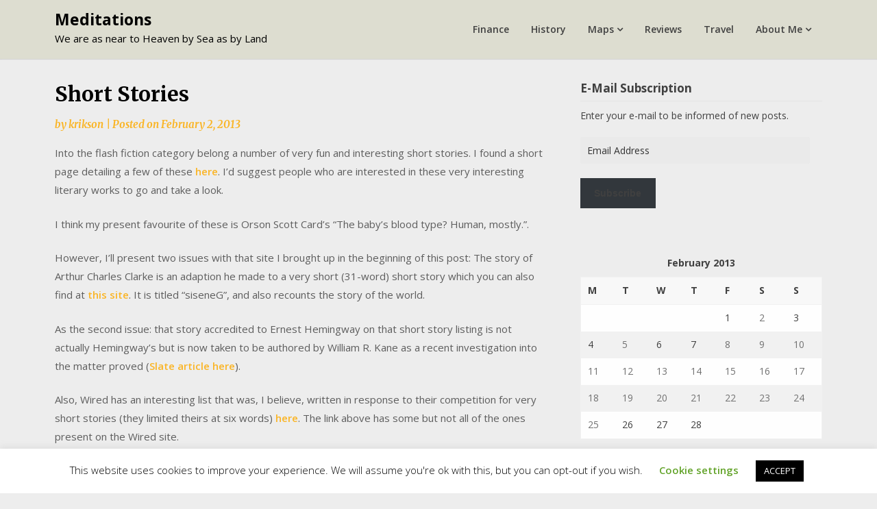

--- FILE ---
content_type: text/html; charset=UTF-8
request_url: https://krikson.net/2013/02/short-stories/
body_size: 18479
content:
<!doctype html>
<html lang="en-US">
<head>
	<meta charset="UTF-8">
	<meta name="viewport" content="width=device-width, initial-scale=1">
	<link rel="profile" href="http://gmpg.org/xfn/11">

	<title>Short Stories &#8211; Meditations</title>
<meta name='robots' content='max-image-preview:large' />
<!-- Jetpack Site Verification Tags -->
<meta name="google-site-verification" content="pNDCEU1QuJA55_fsNNwvi8YxEU9nqAgqvH5DdlyCmWs" />
<link rel='dns-prefetch' href='//stats.wp.com' />
<link rel='dns-prefetch' href='//fonts.googleapis.com' />
<link rel='dns-prefetch' href='//jetpack.wordpress.com' />
<link rel='dns-prefetch' href='//s0.wp.com' />
<link rel='dns-prefetch' href='//public-api.wordpress.com' />
<link rel='dns-prefetch' href='//0.gravatar.com' />
<link rel='dns-prefetch' href='//1.gravatar.com' />
<link rel='dns-prefetch' href='//2.gravatar.com' />
<link rel='dns-prefetch' href='//widgets.wp.com' />
<link rel='preconnect' href='//c0.wp.com' />
<link rel='preconnect' href='//i0.wp.com' />
<link rel="alternate" type="application/rss+xml" title="Meditations &raquo; Feed" href="https://krikson.net/feed/" />
<link rel="alternate" type="application/rss+xml" title="Meditations &raquo; Comments Feed" href="https://krikson.net/comments/feed/" />
<link rel="alternate" type="application/rss+xml" title="Meditations &raquo; Short Stories Comments Feed" href="https://krikson.net/2013/02/short-stories/feed/" />
<link rel="alternate" title="oEmbed (JSON)" type="application/json+oembed" href="https://krikson.net/wp-json/oembed/1.0/embed?url=https%3A%2F%2Fkrikson.net%2F2013%2F02%2Fshort-stories%2F" />
<link rel="alternate" title="oEmbed (XML)" type="text/xml+oembed" href="https://krikson.net/wp-json/oembed/1.0/embed?url=https%3A%2F%2Fkrikson.net%2F2013%2F02%2Fshort-stories%2F&#038;format=xml" />
<style id='wp-img-auto-sizes-contain-inline-css' type='text/css'>
img:is([sizes=auto i],[sizes^="auto," i]){contain-intrinsic-size:3000px 1500px}
/*# sourceURL=wp-img-auto-sizes-contain-inline-css */
</style>
<link rel='stylesheet' id='jetpack_related-posts-css' href='https://c0.wp.com/p/jetpack/15.4/modules/related-posts/related-posts.css' type='text/css' media='all' />
<style id='wp-emoji-styles-inline-css' type='text/css'>

	img.wp-smiley, img.emoji {
		display: inline !important;
		border: none !important;
		box-shadow: none !important;
		height: 1em !important;
		width: 1em !important;
		margin: 0 0.07em !important;
		vertical-align: -0.1em !important;
		background: none !important;
		padding: 0 !important;
	}
/*# sourceURL=wp-emoji-styles-inline-css */
</style>
<style id='wp-block-library-inline-css' type='text/css'>
:root{--wp-block-synced-color:#7a00df;--wp-block-synced-color--rgb:122,0,223;--wp-bound-block-color:var(--wp-block-synced-color);--wp-editor-canvas-background:#ddd;--wp-admin-theme-color:#007cba;--wp-admin-theme-color--rgb:0,124,186;--wp-admin-theme-color-darker-10:#006ba1;--wp-admin-theme-color-darker-10--rgb:0,107,160.5;--wp-admin-theme-color-darker-20:#005a87;--wp-admin-theme-color-darker-20--rgb:0,90,135;--wp-admin-border-width-focus:2px}@media (min-resolution:192dpi){:root{--wp-admin-border-width-focus:1.5px}}.wp-element-button{cursor:pointer}:root .has-very-light-gray-background-color{background-color:#eee}:root .has-very-dark-gray-background-color{background-color:#313131}:root .has-very-light-gray-color{color:#eee}:root .has-very-dark-gray-color{color:#313131}:root .has-vivid-green-cyan-to-vivid-cyan-blue-gradient-background{background:linear-gradient(135deg,#00d084,#0693e3)}:root .has-purple-crush-gradient-background{background:linear-gradient(135deg,#34e2e4,#4721fb 50%,#ab1dfe)}:root .has-hazy-dawn-gradient-background{background:linear-gradient(135deg,#faaca8,#dad0ec)}:root .has-subdued-olive-gradient-background{background:linear-gradient(135deg,#fafae1,#67a671)}:root .has-atomic-cream-gradient-background{background:linear-gradient(135deg,#fdd79a,#004a59)}:root .has-nightshade-gradient-background{background:linear-gradient(135deg,#330968,#31cdcf)}:root .has-midnight-gradient-background{background:linear-gradient(135deg,#020381,#2874fc)}:root{--wp--preset--font-size--normal:16px;--wp--preset--font-size--huge:42px}.has-regular-font-size{font-size:1em}.has-larger-font-size{font-size:2.625em}.has-normal-font-size{font-size:var(--wp--preset--font-size--normal)}.has-huge-font-size{font-size:var(--wp--preset--font-size--huge)}.has-text-align-center{text-align:center}.has-text-align-left{text-align:left}.has-text-align-right{text-align:right}.has-fit-text{white-space:nowrap!important}#end-resizable-editor-section{display:none}.aligncenter{clear:both}.items-justified-left{justify-content:flex-start}.items-justified-center{justify-content:center}.items-justified-right{justify-content:flex-end}.items-justified-space-between{justify-content:space-between}.screen-reader-text{border:0;clip-path:inset(50%);height:1px;margin:-1px;overflow:hidden;padding:0;position:absolute;width:1px;word-wrap:normal!important}.screen-reader-text:focus{background-color:#ddd;clip-path:none;color:#444;display:block;font-size:1em;height:auto;left:5px;line-height:normal;padding:15px 23px 14px;text-decoration:none;top:5px;width:auto;z-index:100000}html :where(.has-border-color){border-style:solid}html :where([style*=border-top-color]){border-top-style:solid}html :where([style*=border-right-color]){border-right-style:solid}html :where([style*=border-bottom-color]){border-bottom-style:solid}html :where([style*=border-left-color]){border-left-style:solid}html :where([style*=border-width]){border-style:solid}html :where([style*=border-top-width]){border-top-style:solid}html :where([style*=border-right-width]){border-right-style:solid}html :where([style*=border-bottom-width]){border-bottom-style:solid}html :where([style*=border-left-width]){border-left-style:solid}html :where(img[class*=wp-image-]){height:auto;max-width:100%}:where(figure){margin:0 0 1em}html :where(.is-position-sticky){--wp-admin--admin-bar--position-offset:var(--wp-admin--admin-bar--height,0px)}@media screen and (max-width:600px){html :where(.is-position-sticky){--wp-admin--admin-bar--position-offset:0px}}

/*# sourceURL=wp-block-library-inline-css */
</style><style id='global-styles-inline-css' type='text/css'>
:root{--wp--preset--aspect-ratio--square: 1;--wp--preset--aspect-ratio--4-3: 4/3;--wp--preset--aspect-ratio--3-4: 3/4;--wp--preset--aspect-ratio--3-2: 3/2;--wp--preset--aspect-ratio--2-3: 2/3;--wp--preset--aspect-ratio--16-9: 16/9;--wp--preset--aspect-ratio--9-16: 9/16;--wp--preset--color--black: #000000;--wp--preset--color--cyan-bluish-gray: #abb8c3;--wp--preset--color--white: #ffffff;--wp--preset--color--pale-pink: #f78da7;--wp--preset--color--vivid-red: #cf2e2e;--wp--preset--color--luminous-vivid-orange: #ff6900;--wp--preset--color--luminous-vivid-amber: #fcb900;--wp--preset--color--light-green-cyan: #7bdcb5;--wp--preset--color--vivid-green-cyan: #00d084;--wp--preset--color--pale-cyan-blue: #8ed1fc;--wp--preset--color--vivid-cyan-blue: #0693e3;--wp--preset--color--vivid-purple: #9b51e0;--wp--preset--gradient--vivid-cyan-blue-to-vivid-purple: linear-gradient(135deg,rgb(6,147,227) 0%,rgb(155,81,224) 100%);--wp--preset--gradient--light-green-cyan-to-vivid-green-cyan: linear-gradient(135deg,rgb(122,220,180) 0%,rgb(0,208,130) 100%);--wp--preset--gradient--luminous-vivid-amber-to-luminous-vivid-orange: linear-gradient(135deg,rgb(252,185,0) 0%,rgb(255,105,0) 100%);--wp--preset--gradient--luminous-vivid-orange-to-vivid-red: linear-gradient(135deg,rgb(255,105,0) 0%,rgb(207,46,46) 100%);--wp--preset--gradient--very-light-gray-to-cyan-bluish-gray: linear-gradient(135deg,rgb(238,238,238) 0%,rgb(169,184,195) 100%);--wp--preset--gradient--cool-to-warm-spectrum: linear-gradient(135deg,rgb(74,234,220) 0%,rgb(151,120,209) 20%,rgb(207,42,186) 40%,rgb(238,44,130) 60%,rgb(251,105,98) 80%,rgb(254,248,76) 100%);--wp--preset--gradient--blush-light-purple: linear-gradient(135deg,rgb(255,206,236) 0%,rgb(152,150,240) 100%);--wp--preset--gradient--blush-bordeaux: linear-gradient(135deg,rgb(254,205,165) 0%,rgb(254,45,45) 50%,rgb(107,0,62) 100%);--wp--preset--gradient--luminous-dusk: linear-gradient(135deg,rgb(255,203,112) 0%,rgb(199,81,192) 50%,rgb(65,88,208) 100%);--wp--preset--gradient--pale-ocean: linear-gradient(135deg,rgb(255,245,203) 0%,rgb(182,227,212) 50%,rgb(51,167,181) 100%);--wp--preset--gradient--electric-grass: linear-gradient(135deg,rgb(202,248,128) 0%,rgb(113,206,126) 100%);--wp--preset--gradient--midnight: linear-gradient(135deg,rgb(2,3,129) 0%,rgb(40,116,252) 100%);--wp--preset--font-size--small: 13px;--wp--preset--font-size--medium: 20px;--wp--preset--font-size--large: 36px;--wp--preset--font-size--x-large: 42px;--wp--preset--spacing--20: 0.44rem;--wp--preset--spacing--30: 0.67rem;--wp--preset--spacing--40: 1rem;--wp--preset--spacing--50: 1.5rem;--wp--preset--spacing--60: 2.25rem;--wp--preset--spacing--70: 3.38rem;--wp--preset--spacing--80: 5.06rem;--wp--preset--shadow--natural: 6px 6px 9px rgba(0, 0, 0, 0.2);--wp--preset--shadow--deep: 12px 12px 50px rgba(0, 0, 0, 0.4);--wp--preset--shadow--sharp: 6px 6px 0px rgba(0, 0, 0, 0.2);--wp--preset--shadow--outlined: 6px 6px 0px -3px rgb(255, 255, 255), 6px 6px rgb(0, 0, 0);--wp--preset--shadow--crisp: 6px 6px 0px rgb(0, 0, 0);}:where(.is-layout-flex){gap: 0.5em;}:where(.is-layout-grid){gap: 0.5em;}body .is-layout-flex{display: flex;}.is-layout-flex{flex-wrap: wrap;align-items: center;}.is-layout-flex > :is(*, div){margin: 0;}body .is-layout-grid{display: grid;}.is-layout-grid > :is(*, div){margin: 0;}:where(.wp-block-columns.is-layout-flex){gap: 2em;}:where(.wp-block-columns.is-layout-grid){gap: 2em;}:where(.wp-block-post-template.is-layout-flex){gap: 1.25em;}:where(.wp-block-post-template.is-layout-grid){gap: 1.25em;}.has-black-color{color: var(--wp--preset--color--black) !important;}.has-cyan-bluish-gray-color{color: var(--wp--preset--color--cyan-bluish-gray) !important;}.has-white-color{color: var(--wp--preset--color--white) !important;}.has-pale-pink-color{color: var(--wp--preset--color--pale-pink) !important;}.has-vivid-red-color{color: var(--wp--preset--color--vivid-red) !important;}.has-luminous-vivid-orange-color{color: var(--wp--preset--color--luminous-vivid-orange) !important;}.has-luminous-vivid-amber-color{color: var(--wp--preset--color--luminous-vivid-amber) !important;}.has-light-green-cyan-color{color: var(--wp--preset--color--light-green-cyan) !important;}.has-vivid-green-cyan-color{color: var(--wp--preset--color--vivid-green-cyan) !important;}.has-pale-cyan-blue-color{color: var(--wp--preset--color--pale-cyan-blue) !important;}.has-vivid-cyan-blue-color{color: var(--wp--preset--color--vivid-cyan-blue) !important;}.has-vivid-purple-color{color: var(--wp--preset--color--vivid-purple) !important;}.has-black-background-color{background-color: var(--wp--preset--color--black) !important;}.has-cyan-bluish-gray-background-color{background-color: var(--wp--preset--color--cyan-bluish-gray) !important;}.has-white-background-color{background-color: var(--wp--preset--color--white) !important;}.has-pale-pink-background-color{background-color: var(--wp--preset--color--pale-pink) !important;}.has-vivid-red-background-color{background-color: var(--wp--preset--color--vivid-red) !important;}.has-luminous-vivid-orange-background-color{background-color: var(--wp--preset--color--luminous-vivid-orange) !important;}.has-luminous-vivid-amber-background-color{background-color: var(--wp--preset--color--luminous-vivid-amber) !important;}.has-light-green-cyan-background-color{background-color: var(--wp--preset--color--light-green-cyan) !important;}.has-vivid-green-cyan-background-color{background-color: var(--wp--preset--color--vivid-green-cyan) !important;}.has-pale-cyan-blue-background-color{background-color: var(--wp--preset--color--pale-cyan-blue) !important;}.has-vivid-cyan-blue-background-color{background-color: var(--wp--preset--color--vivid-cyan-blue) !important;}.has-vivid-purple-background-color{background-color: var(--wp--preset--color--vivid-purple) !important;}.has-black-border-color{border-color: var(--wp--preset--color--black) !important;}.has-cyan-bluish-gray-border-color{border-color: var(--wp--preset--color--cyan-bluish-gray) !important;}.has-white-border-color{border-color: var(--wp--preset--color--white) !important;}.has-pale-pink-border-color{border-color: var(--wp--preset--color--pale-pink) !important;}.has-vivid-red-border-color{border-color: var(--wp--preset--color--vivid-red) !important;}.has-luminous-vivid-orange-border-color{border-color: var(--wp--preset--color--luminous-vivid-orange) !important;}.has-luminous-vivid-amber-border-color{border-color: var(--wp--preset--color--luminous-vivid-amber) !important;}.has-light-green-cyan-border-color{border-color: var(--wp--preset--color--light-green-cyan) !important;}.has-vivid-green-cyan-border-color{border-color: var(--wp--preset--color--vivid-green-cyan) !important;}.has-pale-cyan-blue-border-color{border-color: var(--wp--preset--color--pale-cyan-blue) !important;}.has-vivid-cyan-blue-border-color{border-color: var(--wp--preset--color--vivid-cyan-blue) !important;}.has-vivid-purple-border-color{border-color: var(--wp--preset--color--vivid-purple) !important;}.has-vivid-cyan-blue-to-vivid-purple-gradient-background{background: var(--wp--preset--gradient--vivid-cyan-blue-to-vivid-purple) !important;}.has-light-green-cyan-to-vivid-green-cyan-gradient-background{background: var(--wp--preset--gradient--light-green-cyan-to-vivid-green-cyan) !important;}.has-luminous-vivid-amber-to-luminous-vivid-orange-gradient-background{background: var(--wp--preset--gradient--luminous-vivid-amber-to-luminous-vivid-orange) !important;}.has-luminous-vivid-orange-to-vivid-red-gradient-background{background: var(--wp--preset--gradient--luminous-vivid-orange-to-vivid-red) !important;}.has-very-light-gray-to-cyan-bluish-gray-gradient-background{background: var(--wp--preset--gradient--very-light-gray-to-cyan-bluish-gray) !important;}.has-cool-to-warm-spectrum-gradient-background{background: var(--wp--preset--gradient--cool-to-warm-spectrum) !important;}.has-blush-light-purple-gradient-background{background: var(--wp--preset--gradient--blush-light-purple) !important;}.has-blush-bordeaux-gradient-background{background: var(--wp--preset--gradient--blush-bordeaux) !important;}.has-luminous-dusk-gradient-background{background: var(--wp--preset--gradient--luminous-dusk) !important;}.has-pale-ocean-gradient-background{background: var(--wp--preset--gradient--pale-ocean) !important;}.has-electric-grass-gradient-background{background: var(--wp--preset--gradient--electric-grass) !important;}.has-midnight-gradient-background{background: var(--wp--preset--gradient--midnight) !important;}.has-small-font-size{font-size: var(--wp--preset--font-size--small) !important;}.has-medium-font-size{font-size: var(--wp--preset--font-size--medium) !important;}.has-large-font-size{font-size: var(--wp--preset--font-size--large) !important;}.has-x-large-font-size{font-size: var(--wp--preset--font-size--x-large) !important;}
/*# sourceURL=global-styles-inline-css */
</style>

<style id='classic-theme-styles-inline-css' type='text/css'>
/*! This file is auto-generated */
.wp-block-button__link{color:#fff;background-color:#32373c;border-radius:9999px;box-shadow:none;text-decoration:none;padding:calc(.667em + 2px) calc(1.333em + 2px);font-size:1.125em}.wp-block-file__button{background:#32373c;color:#fff;text-decoration:none}
/*# sourceURL=/wp-includes/css/classic-themes.min.css */
</style>
<link rel='stylesheet' id='cookie-law-info-css' href='https://krikson.net/wp-content/plugins/cookie-law-info/legacy/public/css/cookie-law-info-public.css?ver=3.3.9.1' type='text/css' media='all' />
<link rel='stylesheet' id='cookie-law-info-gdpr-css' href='https://krikson.net/wp-content/plugins/cookie-law-info/legacy/public/css/cookie-law-info-gdpr.css?ver=3.3.9.1' type='text/css' media='all' />
<link rel='stylesheet' id='writers-blogily-owl-slider-default-css' href='https://krikson.net/wp-content/themes/writers-blogily/css/owl.carousel.min.css?ver=6.9' type='text/css' media='all' />
<link rel='stylesheet' id='writers-blogily-owl-slider-theme-css' href='https://krikson.net/wp-content/themes/writers-blogily/css/owl.theme.default.css?ver=6.9' type='text/css' media='all' />
<link rel='stylesheet' id='font-awesome-css' href='https://krikson.net/wp-content/themes/writers-blogily/css/font-awesome.min.css?ver=6.9' type='text/css' media='all' />
<link rel='stylesheet' id='writers-blogily-foundation-css' href='https://krikson.net/wp-content/themes/writers-blogily/css/foundation.css?ver=6.9' type='text/css' media='all' />
<link rel='stylesheet' id='writers-blogily-font-css' href='//fonts.googleapis.com/css?family=Saira+Semi+Condensed%3A400%2C700&#038;ver=6.9' type='text/css' media='all' />
<link rel='stylesheet' id='writers-blogily-dashicons-css' href='https://c0.wp.com/c/6.9/wp-includes/css/dashicons.css' type='text/css' media='all' />
<link rel='stylesheet' id='writers-blogily-style-css' href='https://krikson.net/wp-content/themes/writers-blogily/style.css?ver=6.9' type='text/css' media='all' />
<link rel='stylesheet' id='writers-blogily-google-fonts-css' href='//fonts.googleapis.com/css?family=Open+Sans%3A300%2C400%2C600%2C700%7CMerriweather%3A700%2C400%2C700i&#038;ver=6.9' type='text/css' media='all' />
<link rel='stylesheet' id='jetpack_likes-css' href='https://c0.wp.com/p/jetpack/15.4/modules/likes/style.css' type='text/css' media='all' />
<link rel='stylesheet' id='jetpack-subscriptions-css' href='https://c0.wp.com/p/jetpack/15.4/_inc/build/subscriptions/subscriptions.min.css' type='text/css' media='all' />
<link rel='stylesheet' id='sharedaddy-css' href='https://c0.wp.com/p/jetpack/15.4/modules/sharedaddy/sharing.css' type='text/css' media='all' />
<link rel='stylesheet' id='social-logos-css' href='https://c0.wp.com/p/jetpack/15.4/_inc/social-logos/social-logos.min.css' type='text/css' media='all' />
<script type="text/javascript" id="jetpack_related-posts-js-extra">
/* <![CDATA[ */
var related_posts_js_options = {"post_heading":"h4"};
//# sourceURL=jetpack_related-posts-js-extra
/* ]]> */
</script>
<script type="text/javascript" src="https://c0.wp.com/p/jetpack/15.4/_inc/build/related-posts/related-posts.min.js" id="jetpack_related-posts-js"></script>
<script type="text/javascript" src="https://c0.wp.com/c/6.9/wp-includes/js/jquery/jquery.min.js" id="jquery-core-js"></script>
<script type="text/javascript" src="https://c0.wp.com/c/6.9/wp-includes/js/jquery/jquery-migrate.min.js" id="jquery-migrate-js"></script>
<script type="text/javascript" id="cookie-law-info-js-extra">
/* <![CDATA[ */
var Cli_Data = {"nn_cookie_ids":[],"cookielist":[],"non_necessary_cookies":[],"ccpaEnabled":"","ccpaRegionBased":"","ccpaBarEnabled":"","strictlyEnabled":["necessary","obligatoire"],"ccpaType":"gdpr","js_blocking":"","custom_integration":"","triggerDomRefresh":"","secure_cookies":""};
var cli_cookiebar_settings = {"animate_speed_hide":"500","animate_speed_show":"500","background":"#FFF","border":"#b1a6a6c2","border_on":"","button_1_button_colour":"#000","button_1_button_hover":"#000000","button_1_link_colour":"#fff","button_1_as_button":"1","button_1_new_win":"","button_2_button_colour":"#333","button_2_button_hover":"#292929","button_2_link_colour":"#444","button_2_as_button":"","button_2_hidebar":"","button_3_button_colour":"#000","button_3_button_hover":"#000000","button_3_link_colour":"#fff","button_3_as_button":"1","button_3_new_win":"","button_4_button_colour":"#000","button_4_button_hover":"#000000","button_4_link_colour":"#62a329","button_4_as_button":"","button_7_button_colour":"#61a229","button_7_button_hover":"#4e8221","button_7_link_colour":"#fff","button_7_as_button":"1","button_7_new_win":"","font_family":"inherit","header_fix":"1","notify_animate_hide":"1","notify_animate_show":"","notify_div_id":"#cookie-law-info-bar","notify_position_horizontal":"right","notify_position_vertical":"bottom","scroll_close":"","scroll_close_reload":"","accept_close_reload":"","reject_close_reload":"","showagain_tab":"1","showagain_background":"#fff","showagain_border":"#000","showagain_div_id":"#cookie-law-info-again","showagain_x_position":"100px","text":"#000","show_once_yn":"","show_once":"10000","logging_on":"","as_popup":"","popup_overlay":"1","bar_heading_text":"","cookie_bar_as":"banner","popup_showagain_position":"bottom-right","widget_position":"left"};
var log_object = {"ajax_url":"https://krikson.net/wp-admin/admin-ajax.php"};
//# sourceURL=cookie-law-info-js-extra
/* ]]> */
</script>
<script type="text/javascript" src="https://krikson.net/wp-content/plugins/cookie-law-info/legacy/public/js/cookie-law-info-public.js?ver=3.3.9.1" id="cookie-law-info-js"></script>
<link rel="https://api.w.org/" href="https://krikson.net/wp-json/" /><link rel="alternate" title="JSON" type="application/json" href="https://krikson.net/wp-json/wp/v2/posts/656" /><link rel="EditURI" type="application/rsd+xml" title="RSD" href="https://krikson.net/xmlrpc.php?rsd" />
<meta name="generator" content="WordPress 6.9" />
<link rel="canonical" href="https://krikson.net/2013/02/short-stories/" />
<link rel='shortlink' href='https://wp.me/p9I2mV-aA' />
<script async defer data-domain='krikson.net' src='https://plausible.io/js/plausible.js'></script>	<style>img#wpstats{display:none}</style>
		<link rel="pingback" href="https://krikson.net/xmlrpc.php">
		<style type="text/css">
		/* Navigation */
		.main-navigation a, #site-navigation span.dashicons.dashicons-menu:before, .iot-menu-left-ul a { color: ; }
		.navigation-wrapper, .main-navigation ul ul, #iot-menu-left{ background: #ddddd0; }
						.site-description {display:block;}
		.main-navigation a {line-height:63px;}
		

		/* Global */
		.single .content-area a, .page .content-area a { color: ; }
		.page .content-area a.button, .single .page .content-area a.button {color:#fff;}
		a.button,a.button:hover,a.button:active,a.button:focus, button, input[type="button"], input[type="reset"], input[type="submit"] { background: ; }
		.tags-links a, .cat-links a{ border-color: ; }
		.single main article .entry-meta *, .single main article .entry-meta, .archive main article .entry-meta *, .comments-area .comment-metadata time{ color: ; }
		.single .content-area h1, .single .content-area h2, .single .content-area h3, .single .content-area h4, .single .content-area h5, .single .content-area h6, .page .content-area h1, .page .content-area h2, .page .content-area h3, .page .content-area h4, .page .content-area h5, .page .content-area h6, .page .content-area th, .single .content-area th, .blog.related-posts main article h4 a, .single b.fn, .page b.fn, .error404 h1, .search-results h1.page-title, .search-no-results h1.page-title, .archive h1.page-title{ color: ; }
		.comment-respond p.comment-notes, .comment-respond label, .page .site-content .entry-content cite, .comment-content *, .about-the-author, .page code, .page kbd, .page tt, .page var, .page .site-content .entry-content, .page .site-content .entry-content p, .page .site-content .entry-content li, .page .site-content .entry-content div, .comment-respond p.comment-notes, .comment-respond label, .single .site-content .entry-content cite, .comment-content *, .about-the-author, .single code, .single kbd, .single tt, .single var, .single .site-content .entry-content, .single .site-content .entry-content p, .single .site-content .entry-content li, .single .site-content .entry-content div, .error404 p, .search-no-results p { color: ; }
		.page .entry-content blockquote, .single .entry-content blockquote, .comment-content blockquote { border-color: ; }
		.error-404 input.search-field, .about-the-author, .comments-title, .related-posts h3, .comment-reply-title{ border-color: ; }

		
		
		/* Blog Feed */
		body.custom-background.blog, body.blog, body.custom-background.archive, body.archive, body.custom-background.search-results, body.search-results{ background-color: ; }
		.blog main article, .search-results main article, .archive main article{ background-color: ; }
		.blog main article h2 a, .search-results main article h2 a, .archive main article h2 a{ color: ; }
		.blog main article .entry-meta, .archive main article .entry-meta, .search-results main article .entry-meta{ color: ; }
		.blog main article p, .search-results main article p, .archive main article p { color: ; }
		.nav-links span, .nav-links a, .pagination .current, .nav-links span:hover, .nav-links a:hover, .pagination .current:hover { background: ; }
		.nav-links span, .nav-links a, .pagination .current, .nav-links span:hover, .nav-links a:hover, .pagination .current:hover{ color: ; }

		


		</style>
				<style type="text/css">
							.site-title a,
				.site-description {
					color: #000000;
				}
					</style>
		<style type="text/css" id="custom-background-css">
body.custom-background { background-color: #ededed; }
</style>
	
<!-- Jetpack Open Graph Tags -->
<meta property="og:type" content="article" />
<meta property="og:title" content="Short Stories" />
<meta property="og:url" content="https://krikson.net/2013/02/short-stories/" />
<meta property="og:description" content="Into the flash fiction category belong a number of very fun and interesting short stories. I found a short page detailing a few of these here. I&#8217;d suggest people who are interested in these v…" />
<meta property="article:published_time" content="2013-02-02T16:01:32+00:00" />
<meta property="article:modified_time" content="2020-04-22T19:58:07+00:00" />
<meta property="og:site_name" content="Meditations" />
<meta property="og:image" content="https://i0.wp.com/krikson.net/wp-content/uploads/2019/07/cropped-IMG_20190322_122149-e1568789866655.jpg?fit=512%2C512&#038;ssl=1" />
<meta property="og:image:width" content="512" />
<meta property="og:image:height" content="512" />
<meta property="og:image:alt" content="" />
<meta property="og:locale" content="en_US" />
<meta name="twitter:text:title" content="Short Stories" />
<meta name="twitter:image" content="https://i0.wp.com/krikson.net/wp-content/uploads/2019/07/cropped-IMG_20190322_122149-e1568789866655.jpg?fit=240%2C240&amp;ssl=1" />
<meta name="twitter:card" content="summary" />

<!-- End Jetpack Open Graph Tags -->
<link rel="icon" href="https://i0.wp.com/krikson.net/wp-content/uploads/2019/07/cropped-IMG_20190322_122149-e1568789866655.jpg?fit=32%2C32&#038;ssl=1" sizes="32x32" />
<link rel="icon" href="https://i0.wp.com/krikson.net/wp-content/uploads/2019/07/cropped-IMG_20190322_122149-e1568789866655.jpg?fit=192%2C192&#038;ssl=1" sizes="192x192" />
<link rel="apple-touch-icon" href="https://i0.wp.com/krikson.net/wp-content/uploads/2019/07/cropped-IMG_20190322_122149-e1568789866655.jpg?fit=180%2C180&#038;ssl=1" />
<meta name="msapplication-TileImage" content="https://i0.wp.com/krikson.net/wp-content/uploads/2019/07/cropped-IMG_20190322_122149-e1568789866655.jpg?fit=270%2C270&#038;ssl=1" />
<style id="sccss">/* Enter Your Custom CSS Here */
.unclickable > a:hover {
  cursor: default;
}</style></head>

<body class="wp-singular post-template-default single single-post postid-656 single-format-standard custom-background wp-theme-writers-blogily">
		<a class="skip-link screen-reader-text" href="#primary">Skip to content</a>

	<div class="navigation-wrapper">
		
		<div class="site grid-container">
			<header id="masthead" class="site-header grid-x grid-padding-x">
				<div class="site-branding large-4 medium-10 small-9 cell">
											<div class="logo-container">
							<h2 class="site-title"><a href="https://krikson.net/" rel="home">Meditations</a></h2>
														<p class="site-description">We are as near to Heaven by Sea as by Land</p>
											</div>	
				</div><!-- .site-branding -->

				<nav id="site-navigation" class="main-navigation large-8 medium-2 small-3 cell">

					<div class="menu-main-menu-container"><ul id="primary-menu" class="menu"><li id="menu-item-2016" class="menu-item menu-item-type-taxonomy menu-item-object-category menu-item-2016"><a href="https://krikson.net/category/finance/">Finance</a></li>
<li id="menu-item-60" class="menu-item menu-item-type-taxonomy menu-item-object-category menu-item-60"><a href="https://krikson.net/category/history/">History</a></li>
<li id="menu-item-2814" class="unclickable menu-item menu-item-type-custom menu-item-object-custom menu-item-has-children menu-item-2814"><a href="#">Maps</a>
<ul class="sub-menu">
	<li id="menu-item-2813" class="menu-item menu-item-type-post_type menu-item-object-page menu-item-2813"><a href="https://krikson.net/maps/estonia-latvia/">History of Estonia &#038; Latvia</a></li>
</ul>
</li>
<li id="menu-item-2113" class="menu-item menu-item-type-taxonomy menu-item-object-category current-post-ancestor menu-item-2113"><a href="https://krikson.net/category/literature/">Reviews</a></li>
<li id="menu-item-2015" class="menu-item menu-item-type-taxonomy menu-item-object-category menu-item-2015"><a href="https://krikson.net/category/world-travelling/">Travel</a></li>
<li id="menu-item-61" class="menu-item menu-item-type-post_type menu-item-object-page menu-item-has-children menu-item-61"><a href="https://krikson.net/about/">About Me</a>
<ul class="sub-menu">
	<li id="menu-item-1993" class="menu-item menu-item-type-post_type menu-item-object-page menu-item-1993"><a href="https://krikson.net/contact/">Contact</a></li>
	<li id="menu-item-3335" class="menu-item menu-item-type-post_type menu-item-object-page menu-item-3335"><a href="https://krikson.net/cookie-policy/">Cookie Policy</a></li>
	<li id="menu-item-2801" class="menu-item menu-item-type-post_type menu-item-object-page menu-item-privacy-policy menu-item-2801"><a rel="privacy-policy" href="https://krikson.net/privacy-policy/">Privacy Policy</a></li>
</ul>
</li>
</ul></div>					</nav><!-- #site-navigation -->
				</header><!-- #masthead -->
			</div>
		</div>
			

		<div id="page" class="site grid-container start-container-head">
			<div id="content" class="site-content grid-x grid-padding-x">
				

	<!-- Featured img -->
		<!-- / Featured img -->



	<div id="primary" class="content-area large-8 medium-8 small-12 cell">
		<main id="main" class="site-main">

			
<article id="post-656" class="post-656 post type-post status-publish format-standard hentry category-fiction tag-arthur-c-clarke tag-ernest-hemingway tag-orson-scott-card tag-short-stories">
	<header class="entry-header">
		<h1 class="entry-title">Short Stories</h1>		<div class="entry-meta">
			<span class="byline"> by <span class="author vcard"><a class="url fn n" href="https://krikson.net/author/krikson/">krikson</a></span></span>			<span class="post-divider"> | </span>
			<span class="posted-on">Posted on <a href="https://krikson.net/2013/02/short-stories/" rel="bookmark"><time class="entry-date published" datetime="2013-02-02T16:01:32+00:00">February 2, 2013</time><time class="updated" datetime="2020-04-22T19:58:07+00:00">April 22, 2020</time></a></span>		</div><!-- .entry-meta -->
	</header><!-- .entry-header -->

<div class="entry-content">
	<p>Into the flash fiction category belong a number of very fun and interesting short stories. I found a short page detailing a few of these <a href="http://dreamsteep.com/writing/creative/255-very-short-stories.html" target="_blank" rel="noopener noreferrer">here</a>. I&#8217;d suggest people who are interested in these very interesting literary works to go and take a look.<span id="more-656"></span></p>
<p>I think my present favourite of these is Orson Scott Card&#8217;s &#8220;The baby&#8217;s blood type? Human, mostly.&#8221;.</p>
<p>However, I&#8217;ll present two issues with that site I brought up in the beginning of this post: The story of Arthur Charles Clarke is an adaption he made to a very short (31-word) short story which you can also find at&nbsp;<a href="http://www.lettersofnote.com/2011/02/siseneg.html" target="_blank" rel="noopener noreferrer">this site</a>. It is titled &#8220;siseneG&#8221;, and also recounts the story of the world.</p>
<p>As the second issue: that story accredited to Ernest Hemingway on that short story listing is not actually Hemingway&#8217;s but is now taken to be authored by William R. Kane as a recent investigation into the matter proved (<a href="http://www.slate.com/blogs/browbeat/2013/01/31/for_sale_baby_shoes_never_worn_hemingway_probably_did_not_write_the_famous.html" target="_blank" rel="noopener noreferrer">Slate article here</a>).</p>
<p>Also, Wired has an interesting list that was, I believe, written in response to their competition for very short stories (they limited theirs at six words) <a href="http://www.wired.com/wired/archive/14.11/sixwords.html" target="_blank" rel="noopener noreferrer">here</a>. The link above has some but not all of the ones present on the Wired site.</p>
<div class="sharedaddy sd-sharing-enabled"><div class="robots-nocontent sd-block sd-social sd-social-icon sd-sharing"><h3 class="sd-title">Share this:</h3><div class="sd-content"><ul><li class="share-print"><a rel="nofollow noopener noreferrer"
				data-shared="sharing-print-656"
				class="share-print sd-button share-icon no-text"
				href="https://krikson.net/2013/02/short-stories/#print?share=print"
				target="_blank"
				aria-labelledby="sharing-print-656"
				>
				<span id="sharing-print-656" hidden>Click to print (Opens in new window)</span>
				<span>Print</span>
			</a></li><li class="share-email"><a rel="nofollow noopener noreferrer"
				data-shared="sharing-email-656"
				class="share-email sd-button share-icon no-text"
				href="mailto:?subject=%5BShared%20Post%5D%20Short%20Stories&#038;body=https%3A%2F%2Fkrikson.net%2F2013%2F02%2Fshort-stories%2F&#038;share=email"
				target="_blank"
				aria-labelledby="sharing-email-656"
				data-email-share-error-title="Do you have email set up?" data-email-share-error-text="If you&#039;re having problems sharing via email, you might not have email set up for your browser. You may need to create a new email yourself." data-email-share-nonce="741ff9e579" data-email-share-track-url="https://krikson.net/2013/02/short-stories/?share=email">
				<span id="sharing-email-656" hidden>Click to email a link to a friend (Opens in new window)</span>
				<span>Email</span>
			</a></li><li class="share-bluesky"><a rel="nofollow noopener noreferrer"
				data-shared="sharing-bluesky-656"
				class="share-bluesky sd-button share-icon no-text"
				href="https://krikson.net/2013/02/short-stories/?share=bluesky"
				target="_blank"
				aria-labelledby="sharing-bluesky-656"
				>
				<span id="sharing-bluesky-656" hidden>Click to share on Bluesky (Opens in new window)</span>
				<span>Bluesky</span>
			</a></li><li class="share-facebook"><a rel="nofollow noopener noreferrer"
				data-shared="sharing-facebook-656"
				class="share-facebook sd-button share-icon no-text"
				href="https://krikson.net/2013/02/short-stories/?share=facebook"
				target="_blank"
				aria-labelledby="sharing-facebook-656"
				>
				<span id="sharing-facebook-656" hidden>Click to share on Facebook (Opens in new window)</span>
				<span>Facebook</span>
			</a></li><li class="share-linkedin"><a rel="nofollow noopener noreferrer"
				data-shared="sharing-linkedin-656"
				class="share-linkedin sd-button share-icon no-text"
				href="https://krikson.net/2013/02/short-stories/?share=linkedin"
				target="_blank"
				aria-labelledby="sharing-linkedin-656"
				>
				<span id="sharing-linkedin-656" hidden>Click to share on LinkedIn (Opens in new window)</span>
				<span>LinkedIn</span>
			</a></li><li class="share-jetpack-whatsapp"><a rel="nofollow noopener noreferrer"
				data-shared="sharing-whatsapp-656"
				class="share-jetpack-whatsapp sd-button share-icon no-text"
				href="https://krikson.net/2013/02/short-stories/?share=jetpack-whatsapp"
				target="_blank"
				aria-labelledby="sharing-whatsapp-656"
				>
				<span id="sharing-whatsapp-656" hidden>Click to share on WhatsApp (Opens in new window)</span>
				<span>WhatsApp</span>
			</a></li><li class="share-x"><a rel="nofollow noopener noreferrer"
				data-shared="sharing-x-656"
				class="share-x sd-button share-icon no-text"
				href="https://krikson.net/2013/02/short-stories/?share=x"
				target="_blank"
				aria-labelledby="sharing-x-656"
				>
				<span id="sharing-x-656" hidden>Click to share on X (Opens in new window)</span>
				<span>X</span>
			</a></li><li class="share-end"></li></ul></div></div></div><div class='sharedaddy sd-block sd-like jetpack-likes-widget-wrapper jetpack-likes-widget-unloaded' id='like-post-wrapper-143482565-656-696b84b312142' data-src='https://widgets.wp.com/likes/?ver=15.4#blog_id=143482565&amp;post_id=656&amp;origin=krikson.net&amp;obj_id=143482565-656-696b84b312142' data-name='like-post-frame-143482565-656-696b84b312142' data-title='Like or Reblog'><h3 class="sd-title">Like this:</h3><div class='likes-widget-placeholder post-likes-widget-placeholder' style='height: 55px;'><span class='button'><span>Like</span></span> <span class="loading">Loading...</span></div><span class='sd-text-color'></span><a class='sd-link-color'></a></div>
<div id='jp-relatedposts' class='jp-relatedposts' >
	<h3 class="jp-relatedposts-headline"><em>Related</em></h3>
</div>	</div><!-- .entry-content -->

	<footer class="entry-footer">
		<span class="cat-links"><a href="https://krikson.net/category/literature/fiction/" rel="category tag">Fiction</a></span><span class="tags-links"><a href="https://krikson.net/tag/arthur-c-clarke/" rel="tag">arthur c clarke</a> <a href="https://krikson.net/tag/ernest-hemingway/" rel="tag">ernest hemingway</a> <a href="https://krikson.net/tag/orson-scott-card/" rel="tag">orson scott card</a> <a href="https://krikson.net/tag/short-stories/" rel="tag">short stories</a></span>	</footer><!-- .entry-footer -->
</article><!-- #post-656 -->
<div class="about-the-author"><div class="grid-x grid-padding-x"><div class="large-2 medium-3 small-12 cell"><img alt='' src='https://secure.gravatar.com/avatar/b883b06681ca0d1dc34541951e30c94c824c973328a82f48647232dbae2aea74?s=100&#038;d=blank&#038;r=g' srcset='https://secure.gravatar.com/avatar/b883b06681ca0d1dc34541951e30c94c824c973328a82f48647232dbae2aea74?s=200&#038;d=blank&#038;r=g 2x' class='avatar avatar-100 photo' height='100' width='100' decoding='async'/></div><div class="large-10 medium-9 small-12 cell"><h3>About the author</h3></div></div></div><div class="related-posts blog"><div class="postauthor-top"><h3>Related Posts</h3></div><main>						<article class="post excerpt  ">
														<div class="article-contents">
								<header class="entry-header">
																		<div class="entry-meta">
										May 4, 2021									</div>
									<h4 class="entry-title"><a href="https://krikson.net/2021/05/review-mr-mulliner-speaking-p-g-wodehouse/" rel="bookmark">Review: Mr Mulliner Speaking, P.G. Wodehouse</a></h4>															</div>
						</article><!--.post.excerpt-->
																		<article class="post excerpt  ">
														<div class="article-contents">
								<header class="entry-header">
																		<div class="entry-meta">
										August 23, 2018									</div>
									<h4 class="entry-title"><a href="https://krikson.net/2018/08/review-crescent-dawn-clive-cussler-and-dirk-cussler/" rel="bookmark">Review: Crescent Dawn, Clive Cussler &#038; Dirk Cussler</a></h4>															</div>
						</article><!--.post.excerpt-->
																		<article class="post excerpt  last">
														<div class="article-contents">
								<header class="entry-header">
																		<div class="entry-meta">
										December 30, 2019									</div>
									<h4 class="entry-title"><a href="https://krikson.net/2019/12/review-peter-pan-j-m-barrie/" rel="bookmark">Review: Peter Pan, J.M. Barrie</a></h4>															</div>
						</article><!--.post.excerpt-->
												</div></main>
<div id="comments" class="comments-area">

	
		<div id="respond" class="comment-respond">
			<h3 id="reply-title" class="comment-reply-title">Offer Up Your Thoughts...<small><a rel="nofollow" id="cancel-comment-reply-link" href="/2013/02/short-stories/#respond" style="display:none;">Cancel reply</a></small></h3>			<form id="commentform" class="comment-form">
				<iframe
					title="Comment Form"
					src="https://jetpack.wordpress.com/jetpack-comment/?blogid=143482565&#038;postid=656&#038;comment_registration=0&#038;require_name_email=1&#038;stc_enabled=1&#038;stb_enabled=1&#038;show_avatars=1&#038;avatar_default=blank&#038;greeting=Offer+Up+Your+Thoughts...&#038;jetpack_comments_nonce=a7d435840b&#038;greeting_reply=Leave+a+Reply+to+%25s&#038;color_scheme=light&#038;lang=en_US&#038;jetpack_version=15.4&#038;iframe_unique_id=1&#038;show_cookie_consent=10&#038;has_cookie_consent=0&#038;is_current_user_subscribed=0&#038;token_key=%3Bnormal%3B&#038;sig=99ebdf12932076d66e90533b1d5528d693368684#parent=https%3A%2F%2Fkrikson.net%2F2013%2F02%2Fshort-stories%2F"
											name="jetpack_remote_comment"
						style="width:100%; height: 430px; border:0;"
										class="jetpack_remote_comment"
					id="jetpack_remote_comment"
					sandbox="allow-same-origin allow-top-navigation allow-scripts allow-forms allow-popups"
				>
									</iframe>
									<!--[if !IE]><!-->
					<script>
						document.addEventListener('DOMContentLoaded', function () {
							var commentForms = document.getElementsByClassName('jetpack_remote_comment');
							for (var i = 0; i < commentForms.length; i++) {
								commentForms[i].allowTransparency = false;
								commentForms[i].scrolling = 'no';
							}
						});
					</script>
					<!--<![endif]-->
							</form>
		</div>

		
		<input type="hidden" name="comment_parent" id="comment_parent" value="" />

		<p class="akismet_comment_form_privacy_notice">This site uses Akismet to reduce spam. <a href="https://akismet.com/privacy/" target="_blank" rel="nofollow noopener">Learn how your comment data is processed.</a></p>
</div><!-- #comments -->

					</main><!-- #main -->

					<!-- Start Related Posts -->

					<!-- End Related Posts -->

				</div><!-- #primary -->

				
<aside id="secondary" class="widget-area large-4 medium-4 small-12 cell">
	<section id="blog_subscription-3" class="widget widget_blog_subscription jetpack_subscription_widget"><h4 class="widget-title">E-Mail Subscription</h4>
			<div class="wp-block-jetpack-subscriptions__container">
			<form action="#" method="post" accept-charset="utf-8" id="subscribe-blog-blog_subscription-3"
				data-blog="143482565"
				data-post_access_level="everybody" >
									<div id="subscribe-text"><p>Enter your e-mail to be informed of new posts.</p>
</div>
										<p id="subscribe-email">
						<label id="jetpack-subscribe-label"
							class="screen-reader-text"
							for="subscribe-field-blog_subscription-3">
							Email Address						</label>
						<input type="email" name="email" autocomplete="email" required="required"
																					value=""
							id="subscribe-field-blog_subscription-3"
							placeholder="Email Address"
						/>
					</p>

					<p id="subscribe-submit"
											>
						<input type="hidden" name="action" value="subscribe"/>
						<input type="hidden" name="source" value="https://krikson.net/2013/02/short-stories/"/>
						<input type="hidden" name="sub-type" value="widget"/>
						<input type="hidden" name="redirect_fragment" value="subscribe-blog-blog_subscription-3"/>
						<input type="hidden" id="_wpnonce" name="_wpnonce" value="115e36bd09" /><input type="hidden" name="_wp_http_referer" value="/2013/02/short-stories/" />						<button type="submit"
															class="wp-block-button__link"
																					name="jetpack_subscriptions_widget"
						>
							Subscribe						</button>
					</p>
							</form>
						</div>
			
</section><section id="calendar-5" class="widget widget_calendar"><div id="calendar_wrap" class="calendar_wrap"><table id="wp-calendar" class="wp-calendar-table">
	<caption>February 2013</caption>
	<thead>
	<tr>
		<th scope="col" aria-label="Monday">M</th>
		<th scope="col" aria-label="Tuesday">T</th>
		<th scope="col" aria-label="Wednesday">W</th>
		<th scope="col" aria-label="Thursday">T</th>
		<th scope="col" aria-label="Friday">F</th>
		<th scope="col" aria-label="Saturday">S</th>
		<th scope="col" aria-label="Sunday">S</th>
	</tr>
	</thead>
	<tbody>
	<tr>
		<td colspan="4" class="pad">&nbsp;</td><td>1</td><td><a href="https://krikson.net/2013/02/02/" aria-label="Posts published on February 2, 2013">2</a></td><td>3</td>
	</tr>
	<tr>
		<td>4</td><td><a href="https://krikson.net/2013/02/05/" aria-label="Posts published on February 5, 2013">5</a></td><td>6</td><td>7</td><td><a href="https://krikson.net/2013/02/08/" aria-label="Posts published on February 8, 2013">8</a></td><td><a href="https://krikson.net/2013/02/09/" aria-label="Posts published on February 9, 2013">9</a></td><td><a href="https://krikson.net/2013/02/10/" aria-label="Posts published on February 10, 2013">10</a></td>
	</tr>
	<tr>
		<td><a href="https://krikson.net/2013/02/11/" aria-label="Posts published on February 11, 2013">11</a></td><td><a href="https://krikson.net/2013/02/12/" aria-label="Posts published on February 12, 2013">12</a></td><td><a href="https://krikson.net/2013/02/13/" aria-label="Posts published on February 13, 2013">13</a></td><td><a href="https://krikson.net/2013/02/14/" aria-label="Posts published on February 14, 2013">14</a></td><td><a href="https://krikson.net/2013/02/15/" aria-label="Posts published on February 15, 2013">15</a></td><td><a href="https://krikson.net/2013/02/16/" aria-label="Posts published on February 16, 2013">16</a></td><td><a href="https://krikson.net/2013/02/17/" aria-label="Posts published on February 17, 2013">17</a></td>
	</tr>
	<tr>
		<td><a href="https://krikson.net/2013/02/18/" aria-label="Posts published on February 18, 2013">18</a></td><td><a href="https://krikson.net/2013/02/19/" aria-label="Posts published on February 19, 2013">19</a></td><td><a href="https://krikson.net/2013/02/20/" aria-label="Posts published on February 20, 2013">20</a></td><td><a href="https://krikson.net/2013/02/21/" aria-label="Posts published on February 21, 2013">21</a></td><td><a href="https://krikson.net/2013/02/22/" aria-label="Posts published on February 22, 2013">22</a></td><td><a href="https://krikson.net/2013/02/23/" aria-label="Posts published on February 23, 2013">23</a></td><td><a href="https://krikson.net/2013/02/24/" aria-label="Posts published on February 24, 2013">24</a></td>
	</tr>
	<tr>
		<td><a href="https://krikson.net/2013/02/25/" aria-label="Posts published on February 25, 2013">25</a></td><td>26</td><td>27</td><td>28</td>
		<td class="pad" colspan="3">&nbsp;</td>
	</tr>
	</tbody>
	</table><nav aria-label="Previous and next months" class="wp-calendar-nav">
		<span class="wp-calendar-nav-prev"><a href="https://krikson.net/2013/01/">&laquo; Jan</a></span>
		<span class="pad">&nbsp;</span>
		<span class="wp-calendar-nav-next"><a href="https://krikson.net/2013/03/">Mar &raquo;</a></span>
	</nav></div></section>
		<section id="recent-posts-4" class="widget widget_recent_entries">
		<h4 class="widget-title">Recent Posts</h4>
		<ul>
											<li>
					<a href="https://krikson.net/2026/01/review-the-air-war-adrian-tchaikovsky-2/">Review: The Air War, Adrian Tchaikovsky</a>
									</li>
											<li>
					<a href="https://krikson.net/2026/01/review-heirs-of-the-blade-adrian-tchaikovsky-2/">Review: Heirs of the Blade, Adrian Tchaikovsky</a>
									</li>
											<li>
					<a href="https://krikson.net/2025/12/arvustus-eesti-kihelkonnakirikud-mati-laur/">Arvustus: Eesti kihelkonnakirikud, Mati Laur</a>
									</li>
					</ul>

		</section><section id="tag_cloud-5" class="widget widget_tag_cloud"><h4 class="widget-title">Topics</h4><div class="tagcloud"><a href="https://krikson.net/tag/adrian-tchaikovsky/" class="tag-cloud-link tag-link-752 tag-link-position-1" style="font-size: 13.2807017544pt;" aria-label="adrian tchaikovsky (23 items)">adrian tchaikovsky</a>
<a href="https://krikson.net/tag/alison-weir/" class="tag-cloud-link tag-link-56 tag-link-position-2" style="font-size: 8pt;" aria-label="alison weir (8 items)">alison weir</a>
<a href="https://krikson.net/tag/ancient-greece/" class="tag-cloud-link tag-link-60 tag-link-position-3" style="font-size: 9.59649122807pt;" aria-label="ancient greece (11 items)">ancient greece</a>
<a href="https://krikson.net/tag/andrzej-sapkowski/" class="tag-cloud-link tag-link-1067 tag-link-position-4" style="font-size: 9.59649122807pt;" aria-label="andrzej sapkowski (11 items)">andrzej sapkowski</a>
<a href="https://krikson.net/tag/athens/" class="tag-cloud-link tag-link-78 tag-link-position-5" style="font-size: 8.61403508772pt;" aria-label="athens (9 items)">athens</a>
<a href="https://krikson.net/tag/bbc/" class="tag-cloud-link tag-link-88 tag-link-position-6" style="font-size: 8.61403508772pt;" aria-label="bbc (9 items)">bbc</a>
<a href="https://krikson.net/tag/bill-bryson/" class="tag-cloud-link tag-link-96 tag-link-position-7" style="font-size: 11.4385964912pt;" aria-label="bill bryson (16 items)">bill bryson</a>
<a href="https://krikson.net/tag/canada/" class="tag-cloud-link tag-link-112 tag-link-position-8" style="font-size: 10.4561403509pt;" aria-label="canada (13 items)">canada</a>
<a href="https://krikson.net/tag/castle/" class="tag-cloud-link tag-link-117 tag-link-position-9" style="font-size: 19.7894736842pt;" aria-label="castle (80 items)">castle</a>
<a href="https://krikson.net/tag/china/" class="tag-cloud-link tag-link-128 tag-link-position-10" style="font-size: 11.4385964912pt;" aria-label="china (16 items)">china</a>
<a href="https://krikson.net/tag/craig-johnson/" class="tag-cloud-link tag-link-1062 tag-link-position-11" style="font-size: 8.61403508772pt;" aria-label="craig johnson (9 items)">craig johnson</a>
<a href="https://krikson.net/tag/cultural-history/" class="tag-cloud-link tag-link-150 tag-link-position-12" style="font-size: 15.4912280702pt;" aria-label="cultural history (35 items)">cultural history</a>
<a href="https://krikson.net/tag/east-anglia/" class="tag-cloud-link tag-link-186 tag-link-position-13" style="font-size: 14.6315789474pt;" aria-label="east anglia (30 items)">east anglia</a>
<a href="https://krikson.net/tag/england/" class="tag-cloud-link tag-link-202 tag-link-position-14" style="font-size: 19.5438596491pt;" aria-label="england (76 items)">england</a>
<a href="https://krikson.net/tag/estonia/" class="tag-cloud-link tag-link-210 tag-link-position-15" style="font-size: 17.3333333333pt;" aria-label="estonia (50 items)">estonia</a>
<a href="https://krikson.net/tag/evan-currie/" class="tag-cloud-link tag-link-214 tag-link-position-16" style="font-size: 9.59649122807pt;" aria-label="evan currie (11 items)">evan currie</a>
<a href="https://krikson.net/tag/fort/" class="tag-cloud-link tag-link-223 tag-link-position-17" style="font-size: 9.59649122807pt;" aria-label="fort (11 items)">fort</a>
<a href="https://krikson.net/tag/france/" class="tag-cloud-link tag-link-224 tag-link-position-18" style="font-size: 9.9649122807pt;" aria-label="france (12 items)">france</a>
<a href="https://krikson.net/tag/george-rr-martin/" class="tag-cloud-link tag-link-242 tag-link-position-19" style="font-size: 9.9649122807pt;" aria-label="george rr martin (12 items)">george rr martin</a>
<a href="https://krikson.net/tag/germany/" class="tag-cloud-link tag-link-246 tag-link-position-20" style="font-size: 9.10526315789pt;" aria-label="germany (10 items)">germany</a>
<a href="https://krikson.net/tag/gods/" class="tag-cloud-link tag-link-249 tag-link-position-21" style="font-size: 8pt;" aria-label="gods (8 items)">gods</a>
<a href="https://krikson.net/tag/holy-roman-empire/" class="tag-cloud-link tag-link-285 tag-link-position-22" style="font-size: 8pt;" aria-label="holy roman empire (8 items)">holy roman empire</a>
<a href="https://krikson.net/tag/india/" class="tag-cloud-link tag-link-298 tag-link-position-23" style="font-size: 9.10526315789pt;" aria-label="india (10 items)">india</a>
<a href="https://krikson.net/tag/ireland/" class="tag-cloud-link tag-link-302 tag-link-position-24" style="font-size: 9.10526315789pt;" aria-label="ireland (10 items)">ireland</a>
<a href="https://krikson.net/tag/janny-wurts/" class="tag-cloud-link tag-link-325 tag-link-position-25" style="font-size: 12.0526315789pt;" aria-label="janny wurts (18 items)">janny wurts</a>
<a href="https://krikson.net/tag/japan/" class="tag-cloud-link tag-link-326 tag-link-position-26" style="font-size: 14.5087719298pt;" aria-label="japan (29 items)">japan</a>
<a href="https://krikson.net/tag/joe-abercrombie/" class="tag-cloud-link tag-link-339 tag-link-position-27" style="font-size: 9.10526315789pt;" aria-label="joe abercrombie (10 items)">joe abercrombie</a>
<a href="https://krikson.net/tag/jrr-tolkien/" class="tag-cloud-link tag-link-366 tag-link-position-28" style="font-size: 12.5438596491pt;" aria-label="jrr tolkien (20 items)">jrr tolkien</a>
<a href="https://krikson.net/tag/kristine-kathryn-rusch/" class="tag-cloud-link tag-link-1216 tag-link-position-29" style="font-size: 12.298245614pt;" aria-label="kristine kathryn rusch (19 items)">kristine kathryn rusch</a>
<a href="https://krikson.net/tag/latvia/" class="tag-cloud-link tag-link-383 tag-link-position-30" style="font-size: 13.0350877193pt;" aria-label="latvia (22 items)">latvia</a>
<a href="https://krikson.net/tag/military-history/" class="tag-cloud-link tag-link-438 tag-link-position-31" style="font-size: 21.6315789474pt;" aria-label="military history (113 items)">military history</a>
<a href="https://krikson.net/tag/mythology/" class="tag-cloud-link tag-link-450 tag-link-position-32" style="font-size: 9.10526315789pt;" aria-label="mythology (10 items)">mythology</a>
<a href="https://krikson.net/tag/naval-history/" class="tag-cloud-link tag-link-457 tag-link-position-33" style="font-size: 11.4385964912pt;" aria-label="naval history (16 items)">naval history</a>
<a href="https://krikson.net/tag/osprey/" class="tag-cloud-link tag-link-483 tag-link-position-34" style="font-size: 10.4561403509pt;" aria-label="osprey (13 items)">osprey</a>
<a href="https://krikson.net/tag/p-g-wodehouse/" class="tag-cloud-link tag-link-973 tag-link-position-35" style="font-size: 8.61403508772pt;" aria-label="p g wodehouse (9 items)">p g wodehouse</a>
<a href="https://krikson.net/tag/political-history/" class="tag-cloud-link tag-link-1226 tag-link-position-36" style="font-size: 9.59649122807pt;" aria-label="political history (11 items)">political history</a>
<a href="https://krikson.net/tag/rome/" class="tag-cloud-link tag-link-562 tag-link-position-37" style="font-size: 11.0701754386pt;" aria-label="rome (15 items)">rome</a>
<a href="https://krikson.net/tag/russia/" class="tag-cloud-link tag-link-565 tag-link-position-38" style="font-size: 10.4561403509pt;" aria-label="russia (13 items)">russia</a>
<a href="https://krikson.net/tag/ryotaro-shiba/" class="tag-cloud-link tag-link-566 tag-link-position-39" style="font-size: 11.4385964912pt;" aria-label="ryotaro shiba (16 items)">ryotaro shiba</a>
<a href="https://krikson.net/tag/scotland/" class="tag-cloud-link tag-link-575 tag-link-position-40" style="font-size: 15.4912280702pt;" aria-label="scotland (35 items)">scotland</a>
<a href="https://krikson.net/tag/star-wars/" class="tag-cloud-link tag-link-594 tag-link-position-41" style="font-size: 8.61403508772pt;" aria-label="star wars (9 items)">star wars</a>
<a href="https://krikson.net/tag/sweden/" class="tag-cloud-link tag-link-610 tag-link-position-42" style="font-size: 8.61403508772pt;" aria-label="sweden (9 items)">sweden</a>
<a href="https://krikson.net/tag/teutonic-order/" class="tag-cloud-link tag-link-623 tag-link-position-43" style="font-size: 12.5438596491pt;" aria-label="teutonic order (20 items)">teutonic order</a>
<a href="https://krikson.net/tag/united-kingdom/" class="tag-cloud-link tag-link-646 tag-link-position-44" style="font-size: 22pt;" aria-label="united kingdom (122 items)">united kingdom</a>
<a href="https://krikson.net/tag/united-states-of-america/" class="tag-cloud-link tag-link-648 tag-link-position-45" style="font-size: 17.3333333333pt;" aria-label="united states of america (50 items)">united states of america</a></div>
</section><section id="categories-6" class="widget widget_categories"><h4 class="widget-title">Themes</h4><form action="https://krikson.net" method="get"><label class="screen-reader-text" for="cat">Themes</label><select  name='cat' id='cat' class='postform'>
	<option value='-1'>Select Category</option>
	<option class="level-0" value="25">Biographies</option>
	<option class="level-0" value="6">Cinematography</option>
	<option class="level-0" value="5">Contemplation</option>
	<option class="level-0" value="1023">Eesti keeles</option>
	<option class="level-0" value="28">Essays</option>
	<option class="level-0" value="29">Fantasy</option>
	<option class="level-0" value="30">Fiction</option>
	<option class="level-0" value="701">Finance</option>
	<option class="level-0" value="7">Games</option>
	<option class="level-0" value="1047">Graphic Novels</option>
	<option class="level-0" value="32">Historical Fiction</option>
	<option class="level-0" value="8">History</option>
	<option class="level-0" value="10">Linguistics</option>
	<option class="level-0" value="899">Music</option>
	<option class="level-0" value="896">Narrative History</option>
	<option class="level-0" value="895">Nonfiction</option>
	<option class="level-0" value="14">Opinion</option>
	<option class="level-0" value="900">Philosophy</option>
	<option class="level-0" value="897">Plays</option>
	<option class="level-0" value="17">Poetry</option>
	<option class="level-0" value="18">PPE</option>
	<option class="level-0" value="3">Quotes</option>
	<option class="level-0" value="19">Science</option>
	<option class="level-0" value="20">Science Fiction</option>
	<option class="level-0" value="1">Uncategorized</option>
	<option class="level-0" value="898">Visual Art</option>
	<option class="level-0" value="24">World &amp; Travelling</option>
</select>
</form><script type="text/javascript">
/* <![CDATA[ */

( ( dropdownId ) => {
	const dropdown = document.getElementById( dropdownId );
	function onSelectChange() {
		setTimeout( () => {
			if ( 'escape' === dropdown.dataset.lastkey ) {
				return;
			}
			if ( dropdown.value && parseInt( dropdown.value ) > 0 && dropdown instanceof HTMLSelectElement ) {
				dropdown.parentElement.submit();
			}
		}, 250 );
	}
	function onKeyUp( event ) {
		if ( 'Escape' === event.key ) {
			dropdown.dataset.lastkey = 'escape';
		} else {
			delete dropdown.dataset.lastkey;
		}
	}
	function onClick() {
		delete dropdown.dataset.lastkey;
	}
	dropdown.addEventListener( 'keyup', onKeyUp );
	dropdown.addEventListener( 'click', onClick );
	dropdown.addEventListener( 'change', onSelectChange );
})( "cat" );

//# sourceURL=WP_Widget_Categories%3A%3Awidget
/* ]]> */
</script>
</section></aside><!-- #secondary -->

</div><!-- #content -->
</div>

<div class="footer-container">
	<div id="page" class="site grid-container">
		<footer id="colophon" class="site-footer">
			
<div class="site-info">
	Copyright <a href="https://krikson.net/" rel="home">Meditations</a>. All rights reserved.	<!-- Delete below lines to remove copyright from footer -->
	<span class="footer-info-right">
		 | Powered by <a href="https://superbthemes.com/writers-blogily/" rel="nofollow noopener">Writers Blogily Theme</a>
	</span>
	<!-- Delete above lines to remove copyright from footer -->

	<span class="footer-menu">
			</span>
</div><!-- .site-info -->
</footer><!-- #colophon -->
</div>
</div>
<script type="speculationrules">
{"prefetch":[{"source":"document","where":{"and":[{"href_matches":"/*"},{"not":{"href_matches":["/wp-*.php","/wp-admin/*","/wp-content/uploads/*","/wp-content/*","/wp-content/plugins/*","/wp-content/themes/writers-blogily/*","/*\\?(.+)"]}},{"not":{"selector_matches":"a[rel~=\"nofollow\"]"}},{"not":{"selector_matches":".no-prefetch, .no-prefetch a"}}]},"eagerness":"conservative"}]}
</script>
<!--googleoff: all--><div id="cookie-law-info-bar" data-nosnippet="true"><span>This website uses cookies to improve your experience. We will assume you're ok with this, but you can opt-out if you wish. <a role='button' class="cli_settings_button" style="margin:5px 20px 5px 20px">Cookie settings</a><a role='button' data-cli_action="accept" id="cookie_action_close_header" class="medium cli-plugin-button cli-plugin-main-button cookie_action_close_header cli_action_button wt-cli-accept-btn" style="margin:5px">ACCEPT</a></span></div><div id="cookie-law-info-again" data-nosnippet="true"><span id="cookie_hdr_showagain">Privacy &amp; Cookies Policy</span></div><div class="cli-modal" data-nosnippet="true" id="cliSettingsPopup" tabindex="-1" role="dialog" aria-labelledby="cliSettingsPopup" aria-hidden="true">
  <div class="cli-modal-dialog" role="document">
	<div class="cli-modal-content cli-bar-popup">
		  <button type="button" class="cli-modal-close" id="cliModalClose">
			<svg class="" viewBox="0 0 24 24"><path d="M19 6.41l-1.41-1.41-5.59 5.59-5.59-5.59-1.41 1.41 5.59 5.59-5.59 5.59 1.41 1.41 5.59-5.59 5.59 5.59 1.41-1.41-5.59-5.59z"></path><path d="M0 0h24v24h-24z" fill="none"></path></svg>
			<span class="wt-cli-sr-only">Close</span>
		  </button>
		  <div class="cli-modal-body">
			<div class="cli-container-fluid cli-tab-container">
	<div class="cli-row">
		<div class="cli-col-12 cli-align-items-stretch cli-px-0">
			<div class="cli-privacy-overview">
				<h4>Privacy Overview</h4>				<div class="cli-privacy-content">
					<div class="cli-privacy-content-text">This website uses cookies to improve your experience while you navigate through the website. Out of these cookies, the cookies that are categorized as necessary are stored on your browser as they are as essential for the working of basic functionalities of the website. We also use third-party cookies that help us analyze and understand how you use this website. These cookies will be stored in your browser only with your consent. You also have the option to opt-out of these cookies. But opting out of some of these cookies may have an effect on your browsing experience.</div>
				</div>
				<a class="cli-privacy-readmore" aria-label="Show more" role="button" data-readmore-text="Show more" data-readless-text="Show less"></a>			</div>
		</div>
		<div class="cli-col-12 cli-align-items-stretch cli-px-0 cli-tab-section-container">
												<div class="cli-tab-section">
						<div class="cli-tab-header">
							<a role="button" tabindex="0" class="cli-nav-link cli-settings-mobile" data-target="necessary" data-toggle="cli-toggle-tab">
								Necessary							</a>
															<div class="wt-cli-necessary-checkbox">
									<input type="checkbox" class="cli-user-preference-checkbox"  id="wt-cli-checkbox-necessary" data-id="checkbox-necessary" checked="checked"  />
									<label class="form-check-label" for="wt-cli-checkbox-necessary">Necessary</label>
								</div>
								<span class="cli-necessary-caption">Always Enabled</span>
													</div>
						<div class="cli-tab-content">
							<div class="cli-tab-pane cli-fade" data-id="necessary">
								<div class="wt-cli-cookie-description">
									Necessary cookies are absolutely essential for the website to function properly. This category only includes cookies that ensures basic functionalities and security features of the website. These cookies do not store any personal information.								</div>
							</div>
						</div>
					</div>
																		</div>
	</div>
</div>
		  </div>
		  <div class="cli-modal-footer">
			<div class="wt-cli-element cli-container-fluid cli-tab-container">
				<div class="cli-row">
					<div class="cli-col-12 cli-align-items-stretch cli-px-0">
						<div class="cli-tab-footer wt-cli-privacy-overview-actions">
						
															<a id="wt-cli-privacy-save-btn" role="button" tabindex="0" data-cli-action="accept" class="wt-cli-privacy-btn cli_setting_save_button wt-cli-privacy-accept-btn cli-btn">SAVE &amp; ACCEPT</a>
													</div>
						
					</div>
				</div>
			</div>
		</div>
	</div>
  </div>
</div>
<div class="cli-modal-backdrop cli-fade cli-settings-overlay"></div>
<div class="cli-modal-backdrop cli-fade cli-popupbar-overlay"></div>
<!--googleon: all-->
	<script type="text/javascript">
		window.WPCOM_sharing_counts = {"https://krikson.net/2013/02/short-stories/":656};
	</script>
				<script type="text/javascript" src="https://krikson.net/wp-content/themes/writers-blogily/js/navigation.js?ver=20151215" id="writers-blogily-navigation-js"></script>
<script type="text/javascript" src="https://krikson.net/wp-content/themes/writers-blogily/js/skip-link-focus-fix.js?ver=20151215" id="writers-blogily-skip-link-focus-fix-js"></script>
<script type="text/javascript" src="https://krikson.net/wp-content/themes/writers-blogily/js/vendor/foundation.js?ver=6" id="foundation-js-jquery-js"></script>
<script type="text/javascript" src="https://krikson.net/wp-content/themes/writers-blogily/js/custom.js?ver=1.0.0" id="writers-blogily-custom-js-jquery-js"></script>
<script type="text/javascript" src="https://krikson.net/wp-content/themes/writers-blogily/js/owl.carousel.min.js?ver=1.0.0" id="writers-blogily-owl-slider-js-jquery-js"></script>
<script type="text/javascript" src="https://krikson.net/wp-content/themes/writers-blogily/js/accessibility.js?ver=20151215" id="writers-blogily-navigation-accessibility-js"></script>
<script type="text/javascript" src="https://c0.wp.com/c/6.9/wp-includes/js/comment-reply.min.js" id="comment-reply-js" async="async" data-wp-strategy="async" fetchpriority="low"></script>
<script type="text/javascript" src="https://c0.wp.com/p/jetpack/15.4/_inc/build/likes/queuehandler.min.js" id="jetpack_likes_queuehandler-js"></script>
<script type="text/javascript" id="jetpack-stats-js-before">
/* <![CDATA[ */
_stq = window._stq || [];
_stq.push([ "view", {"v":"ext","blog":"143482565","post":"656","tz":"0","srv":"krikson.net","j":"1:15.4"} ]);
_stq.push([ "clickTrackerInit", "143482565", "656" ]);
//# sourceURL=jetpack-stats-js-before
/* ]]> */
</script>
<script type="text/javascript" src="https://stats.wp.com/e-202603.js" id="jetpack-stats-js" defer="defer" data-wp-strategy="defer"></script>
<script defer type="text/javascript" src="https://krikson.net/wp-content/plugins/akismet/_inc/akismet-frontend.js?ver=1762968920" id="akismet-frontend-js"></script>
<script type="text/javascript" id="sharing-js-js-extra">
/* <![CDATA[ */
var sharing_js_options = {"lang":"en","counts":"1","is_stats_active":"1"};
//# sourceURL=sharing-js-js-extra
/* ]]> */
</script>
<script type="text/javascript" src="https://c0.wp.com/p/jetpack/15.4/_inc/build/sharedaddy/sharing.min.js" id="sharing-js-js"></script>
<script type="text/javascript" id="sharing-js-js-after">
/* <![CDATA[ */
var windowOpen;
			( function () {
				function matches( el, sel ) {
					return !! (
						el.matches && el.matches( sel ) ||
						el.msMatchesSelector && el.msMatchesSelector( sel )
					);
				}

				document.body.addEventListener( 'click', function ( event ) {
					if ( ! event.target ) {
						return;
					}

					var el;
					if ( matches( event.target, 'a.share-bluesky' ) ) {
						el = event.target;
					} else if ( event.target.parentNode && matches( event.target.parentNode, 'a.share-bluesky' ) ) {
						el = event.target.parentNode;
					}

					if ( el ) {
						event.preventDefault();

						// If there's another sharing window open, close it.
						if ( typeof windowOpen !== 'undefined' ) {
							windowOpen.close();
						}
						windowOpen = window.open( el.getAttribute( 'href' ), 'wpcombluesky', 'menubar=1,resizable=1,width=600,height=400' );
						return false;
					}
				} );
			} )();
var windowOpen;
			( function () {
				function matches( el, sel ) {
					return !! (
						el.matches && el.matches( sel ) ||
						el.msMatchesSelector && el.msMatchesSelector( sel )
					);
				}

				document.body.addEventListener( 'click', function ( event ) {
					if ( ! event.target ) {
						return;
					}

					var el;
					if ( matches( event.target, 'a.share-facebook' ) ) {
						el = event.target;
					} else if ( event.target.parentNode && matches( event.target.parentNode, 'a.share-facebook' ) ) {
						el = event.target.parentNode;
					}

					if ( el ) {
						event.preventDefault();

						// If there's another sharing window open, close it.
						if ( typeof windowOpen !== 'undefined' ) {
							windowOpen.close();
						}
						windowOpen = window.open( el.getAttribute( 'href' ), 'wpcomfacebook', 'menubar=1,resizable=1,width=600,height=400' );
						return false;
					}
				} );
			} )();
var windowOpen;
			( function () {
				function matches( el, sel ) {
					return !! (
						el.matches && el.matches( sel ) ||
						el.msMatchesSelector && el.msMatchesSelector( sel )
					);
				}

				document.body.addEventListener( 'click', function ( event ) {
					if ( ! event.target ) {
						return;
					}

					var el;
					if ( matches( event.target, 'a.share-linkedin' ) ) {
						el = event.target;
					} else if ( event.target.parentNode && matches( event.target.parentNode, 'a.share-linkedin' ) ) {
						el = event.target.parentNode;
					}

					if ( el ) {
						event.preventDefault();

						// If there's another sharing window open, close it.
						if ( typeof windowOpen !== 'undefined' ) {
							windowOpen.close();
						}
						windowOpen = window.open( el.getAttribute( 'href' ), 'wpcomlinkedin', 'menubar=1,resizable=1,width=580,height=450' );
						return false;
					}
				} );
			} )();
var windowOpen;
			( function () {
				function matches( el, sel ) {
					return !! (
						el.matches && el.matches( sel ) ||
						el.msMatchesSelector && el.msMatchesSelector( sel )
					);
				}

				document.body.addEventListener( 'click', function ( event ) {
					if ( ! event.target ) {
						return;
					}

					var el;
					if ( matches( event.target, 'a.share-x' ) ) {
						el = event.target;
					} else if ( event.target.parentNode && matches( event.target.parentNode, 'a.share-x' ) ) {
						el = event.target.parentNode;
					}

					if ( el ) {
						event.preventDefault();

						// If there's another sharing window open, close it.
						if ( typeof windowOpen !== 'undefined' ) {
							windowOpen.close();
						}
						windowOpen = window.open( el.getAttribute( 'href' ), 'wpcomx', 'menubar=1,resizable=1,width=600,height=350' );
						return false;
					}
				} );
			} )();
//# sourceURL=sharing-js-js-after
/* ]]> */
</script>
<script id="wp-emoji-settings" type="application/json">
{"baseUrl":"https://s.w.org/images/core/emoji/17.0.2/72x72/","ext":".png","svgUrl":"https://s.w.org/images/core/emoji/17.0.2/svg/","svgExt":".svg","source":{"concatemoji":"https://krikson.net/wp-includes/js/wp-emoji-release.min.js?ver=6.9"}}
</script>
<script type="module">
/* <![CDATA[ */
/*! This file is auto-generated */
const a=JSON.parse(document.getElementById("wp-emoji-settings").textContent),o=(window._wpemojiSettings=a,"wpEmojiSettingsSupports"),s=["flag","emoji"];function i(e){try{var t={supportTests:e,timestamp:(new Date).valueOf()};sessionStorage.setItem(o,JSON.stringify(t))}catch(e){}}function c(e,t,n){e.clearRect(0,0,e.canvas.width,e.canvas.height),e.fillText(t,0,0);t=new Uint32Array(e.getImageData(0,0,e.canvas.width,e.canvas.height).data);e.clearRect(0,0,e.canvas.width,e.canvas.height),e.fillText(n,0,0);const a=new Uint32Array(e.getImageData(0,0,e.canvas.width,e.canvas.height).data);return t.every((e,t)=>e===a[t])}function p(e,t){e.clearRect(0,0,e.canvas.width,e.canvas.height),e.fillText(t,0,0);var n=e.getImageData(16,16,1,1);for(let e=0;e<n.data.length;e++)if(0!==n.data[e])return!1;return!0}function u(e,t,n,a){switch(t){case"flag":return n(e,"\ud83c\udff3\ufe0f\u200d\u26a7\ufe0f","\ud83c\udff3\ufe0f\u200b\u26a7\ufe0f")?!1:!n(e,"\ud83c\udde8\ud83c\uddf6","\ud83c\udde8\u200b\ud83c\uddf6")&&!n(e,"\ud83c\udff4\udb40\udc67\udb40\udc62\udb40\udc65\udb40\udc6e\udb40\udc67\udb40\udc7f","\ud83c\udff4\u200b\udb40\udc67\u200b\udb40\udc62\u200b\udb40\udc65\u200b\udb40\udc6e\u200b\udb40\udc67\u200b\udb40\udc7f");case"emoji":return!a(e,"\ud83e\u1fac8")}return!1}function f(e,t,n,a){let r;const o=(r="undefined"!=typeof WorkerGlobalScope&&self instanceof WorkerGlobalScope?new OffscreenCanvas(300,150):document.createElement("canvas")).getContext("2d",{willReadFrequently:!0}),s=(o.textBaseline="top",o.font="600 32px Arial",{});return e.forEach(e=>{s[e]=t(o,e,n,a)}),s}function r(e){var t=document.createElement("script");t.src=e,t.defer=!0,document.head.appendChild(t)}a.supports={everything:!0,everythingExceptFlag:!0},new Promise(t=>{let n=function(){try{var e=JSON.parse(sessionStorage.getItem(o));if("object"==typeof e&&"number"==typeof e.timestamp&&(new Date).valueOf()<e.timestamp+604800&&"object"==typeof e.supportTests)return e.supportTests}catch(e){}return null}();if(!n){if("undefined"!=typeof Worker&&"undefined"!=typeof OffscreenCanvas&&"undefined"!=typeof URL&&URL.createObjectURL&&"undefined"!=typeof Blob)try{var e="postMessage("+f.toString()+"("+[JSON.stringify(s),u.toString(),c.toString(),p.toString()].join(",")+"));",a=new Blob([e],{type:"text/javascript"});const r=new Worker(URL.createObjectURL(a),{name:"wpTestEmojiSupports"});return void(r.onmessage=e=>{i(n=e.data),r.terminate(),t(n)})}catch(e){}i(n=f(s,u,c,p))}t(n)}).then(e=>{for(const n in e)a.supports[n]=e[n],a.supports.everything=a.supports.everything&&a.supports[n],"flag"!==n&&(a.supports.everythingExceptFlag=a.supports.everythingExceptFlag&&a.supports[n]);var t;a.supports.everythingExceptFlag=a.supports.everythingExceptFlag&&!a.supports.flag,a.supports.everything||((t=a.source||{}).concatemoji?r(t.concatemoji):t.wpemoji&&t.twemoji&&(r(t.twemoji),r(t.wpemoji)))});
//# sourceURL=https://krikson.net/wp-includes/js/wp-emoji-loader.min.js
/* ]]> */
</script>
	<iframe src='https://widgets.wp.com/likes/master.html?ver=20260117#ver=20260117' scrolling='no' id='likes-master' name='likes-master' style='display:none;'></iframe>
	<div id='likes-other-gravatars' role="dialog" aria-hidden="true" tabindex="-1"><div class="likes-text"><span>%d</span></div><ul class="wpl-avatars sd-like-gravatars"></ul></div>
			<script type="text/javascript">
			(function () {
				const iframe = document.getElementById( 'jetpack_remote_comment' );
								const watchReply = function() {
					// Check addComment._Jetpack_moveForm to make sure we don't monkey-patch twice.
					if ( 'undefined' !== typeof addComment && ! addComment._Jetpack_moveForm ) {
						// Cache the Core function.
						addComment._Jetpack_moveForm = addComment.moveForm;
						const commentParent = document.getElementById( 'comment_parent' );
						const cancel = document.getElementById( 'cancel-comment-reply-link' );

						function tellFrameNewParent ( commentParentValue ) {
							const url = new URL( iframe.src );
							if ( commentParentValue ) {
								url.searchParams.set( 'replytocom', commentParentValue )
							} else {
								url.searchParams.delete( 'replytocom' );
							}
							if( iframe.src !== url.href ) {
								iframe.src = url.href;
							}
						};

						cancel.addEventListener( 'click', function () {
							tellFrameNewParent( false );
						} );

						addComment.moveForm = function ( _, parentId ) {
							tellFrameNewParent( parentId );
							return addComment._Jetpack_moveForm.apply( null, arguments );
						};
					}
				}
				document.addEventListener( 'DOMContentLoaded', watchReply );
				// In WP 6.4+, the script is loaded asynchronously, so we need to wait for it to load before we monkey-patch the functions it introduces.
				document.querySelector('#comment-reply-js')?.addEventListener( 'load', watchReply );

								
				const commentIframes = document.getElementsByClassName('jetpack_remote_comment');

				window.addEventListener('message', function(event) {
					if (event.origin !== 'https://jetpack.wordpress.com') {
						return;
					}

					if (!event?.data?.iframeUniqueId && !event?.data?.height) {
						return;
					}

					const eventDataUniqueId = event.data.iframeUniqueId;

					// Change height for the matching comment iframe
					for (let i = 0; i < commentIframes.length; i++) {
						const iframe = commentIframes[i];
						const url = new URL(iframe.src);
						const iframeUniqueIdParam = url.searchParams.get('iframe_unique_id');
						if (iframeUniqueIdParam == event.data.iframeUniqueId) {
							iframe.style.height = event.data.height + 'px';
							return;
						}
					}
				});
			})();
		</script>
		
</body>
</html>